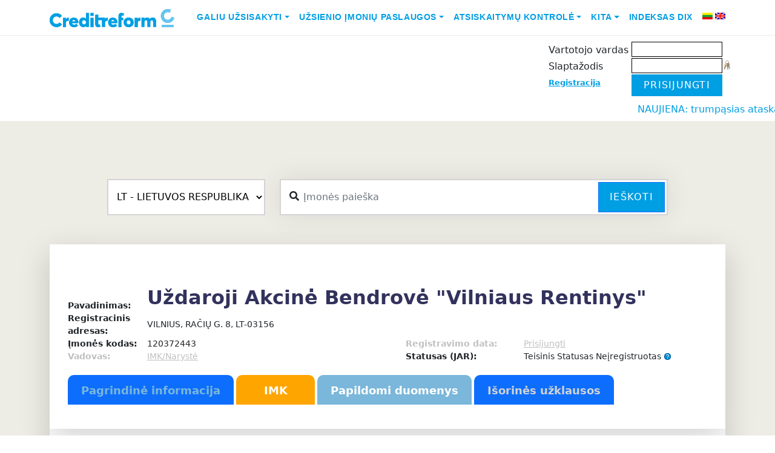

--- FILE ---
content_type: application/javascript
request_url: https://www.cr.lt/js_cr/jq_ajax_cart.1506624191.js
body_size: 1061
content:
function setHtml(html){
		$(".cart_div").replaceWith(html);
		//$("#cart_div > div").effect("highlight",{color : "red"},2000);
}
function add_to_cart(link,element){
	if($(element).attr("name").match(/pack/)!=null){
		$("img[name=cart_img_pack][src*=rm]").each(function(k,v){
			$(v).click();
		});
	}
	$.getJSON(link,function(data){
		setHtml(data.html);
		var parent = $(element).parent();
		$(parent).html(data.imgsrc);
		setHover();
		$(parent).parent().addClass("selected");

	});
}
function rm_from_cart(link,element){
	$.getJSON(link,function(data){
		setHtml(data.html);
		var parent = $(element).parent();
		$(parent).html(data.imgsrc);
		setHover();
		$(parent).parent().removeClass("selected");
	});
}
function add_to_cart_ccr(link,element){
	$.getJSON(link,function(data){
		setHtml(data.cart_html);
		$("#cr_paslaugos_lentele").html(data.lentele_html);
		setHover();
	});
}
function rm_from_cart_ccr(link,element){
	$.getJSON(link,function(data){
		setHtml(data.cart_html);
		$("#cr_paslaugos_lentele").html(data.lentele_html);
		setHover();
	});
}


--- FILE ---
content_type: application/javascript
request_url: https://www.cr.lt/js_cr/tooltip.js
body_size: 3198
content:
/***********************************************

* Cool DHTML tooltip script- � Dynamic Drive DHTML code library (www.dynamicdrive.com)

* This notice MUST stay intact for legal use

* Visit Dynamic Drive at http://www.dynamicdrive.com/ for full source code

***********************************************/

var offsetxpoint=-20 //Customize x offset of tooltip

var offsetypoint=20 //Customize y offset of tooltip

var ie=document.all

var ns6=document.getElementById && !document.all

var enabletip=false



var dfcolor = "#495677"

var dfbackcolor = "#E0FFFF"



if (ie||ns6)

var tipobj=document.all? document.all["dhtmltooltip"] : document.getElementById? document.getElementById("dhtmltooltip") : ""



function ietruebody(){

return (document.compatMode && document.compatMode!="BackCompat")? document.documentElement : document.body

}



//if (typeof thewidth!="undefined") tipobj.style.width=thewidth+"px"

//if (typeof thecolor!="undefined" && thecolor!="") tipobj.style.backgroundColor=thecolor



function showtip(thetext, thecolor, thebackcolor){

if (ns6||ie){

tipobj.style.width=""+(thetext.replace(/\<.*?\>/g,'').length*5+10)+"px"

if (typeof thecolor!="undefined" && thecolor!="") {

	tipobj.style.color=thecolor

	tipobj.style.borderColor=thecolor

} else

{

	tipobj.style.color=dfcolor

	tipobj.style.borderColor=dfcolor

}

if (typeof thebackcolor!="undefined" && thebackcolor!="") {

	tipobj.style.backgroundColor=thebackcolor

} else

{

	tipobj.style.backgroundColor=dfbackcolor

}
tipobj.innerHTML=thetext

enabletip=true;

return false

}

}



function positiontip(e){

if (enabletip){

var curX=(ns6)?e.pageX : event.clientX+ietruebody().scrollLeft;

var curY=(ns6)?e.pageY : event.clientY+ietruebody().scrollTop;

//Find out how close the mouse is to the corner of the window

var rightedge=ie&&!window.opera? ietruebody().clientWidth-event.clientX-offsetxpoint : window.innerWidth-e.clientX-offsetxpoint-20

var bottomedge=ie&&!window.opera? ietruebody().clientHeight-event.clientY-offsetypoint : window.innerHeight-e.clientY-offsetypoint-20



var leftedge=(offsetxpoint<0)? offsetxpoint*(-1) : -1000



//if the horizontal distance isn't enough to accomodate the width of the context menu

if (rightedge<tipobj.offsetWidth)

//move the horizontal position of the menu to the left by it's width

tipobj.style.left=ie? ietruebody().scrollLeft+event.clientX-tipobj.offsetWidth+"px" : window.pageXOffset+e.clientX-tipobj.offsetWidth+"px"

else if (curX<leftedge)

tipobj.style.left="5px"

else

//position the horizontal position of the menu where the mouse is positioned

tipobj.style.left=curX+offsetxpoint+"px"



//same concept with the vertical position

if (bottomedge<tipobj.offsetHeight)

tipobj.style.top=ie? ietruebody().scrollTop+event.clientY-tipobj.offsetHeight-offsetypoint+"px" : window.pageYOffset+e.clientY-tipobj.offsetHeight-offsetypoint+"px"

else

tipobj.style.top=curY+offsetypoint+"px"

tipobj.style.visibility="visible"

}

}



function hidetip(){

if (ns6||ie){

enabletip=false

tipobj.style.visibility="hidden"

tipobj.style.left="-1000px"

tipobj.style.backgroundColor=''

tipobj.style.width=''

}

}



document.onmousemove=positiontip